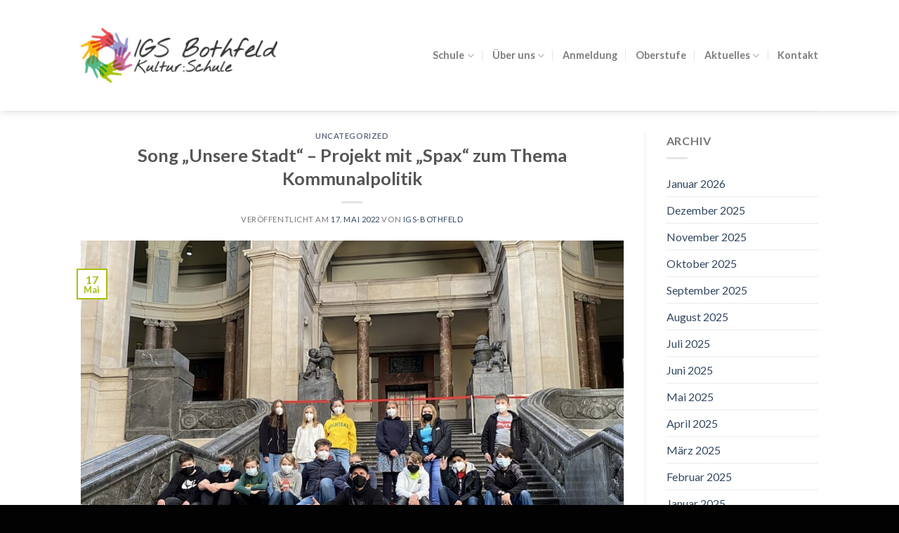

--- FILE ---
content_type: text/html; charset=UTF-8
request_url: https://www.igs-bothfeld.de/2022/05/
body_size: 9972
content:
<!DOCTYPE html>
<!--[if IE 9 ]> <html lang="de" class="ie9 loading-site no-js"> <![endif]-->
<!--[if IE 8 ]> <html lang="de" class="ie8 loading-site no-js"> <![endif]-->
<!--[if (gte IE 9)|!(IE)]><!--><html lang="de" class="loading-site no-js"> <!--<![endif]-->
<head>
	<meta charset="UTF-8" />
	<meta name="viewport" content="width=device-width, initial-scale=1.0, maximum-scale=1.0, user-scalable=no" />

	<link rel="profile" href="http://gmpg.org/xfn/11" />
	<link rel="pingback" href="https://www.igs-bothfeld.de/xmlrpc.php" />

	<script>(function(html){html.className = html.className.replace(/\bno-js\b/,'js')})(document.documentElement);</script>
<meta name='robots' content='noindex, follow' />

	<title>Mai 2022 - IGS Hannover Bothfeld</title>
	<meta property="og:locale" content="de_DE" />
	<meta property="og:type" content="website" />
	<meta property="og:title" content="Mai 2022 - IGS Hannover Bothfeld" />
	<meta property="og:url" content="https://www.igs-bothfeld.de/2022/05/" />
	<meta property="og:site_name" content="IGS Hannover Bothfeld" />
	<meta name="twitter:card" content="summary_large_image" />
	<script type="application/ld+json" class="yoast-schema-graph">{"@context":"https://schema.org","@graph":[{"@type":"CollectionPage","@id":"https://www.igs-bothfeld.de/2022/05/","url":"https://www.igs-bothfeld.de/2022/05/","name":"Mai 2022 - IGS Hannover Bothfeld","isPartOf":{"@id":"https://www.igs-bothfeld.de/#website"},"primaryImageOfPage":{"@id":"https://www.igs-bothfeld.de/2022/05/#primaryimage"},"image":{"@id":"https://www.igs-bothfeld.de/2022/05/#primaryimage"},"thumbnailUrl":"https://www.igs-bothfeld.de/wp-content/uploads/2022/05/2022-Spax-II-01.jpg","breadcrumb":{"@id":"https://www.igs-bothfeld.de/2022/05/#breadcrumb"},"inLanguage":"de"},{"@type":"ImageObject","inLanguage":"de","@id":"https://www.igs-bothfeld.de/2022/05/#primaryimage","url":"https://www.igs-bothfeld.de/wp-content/uploads/2022/05/2022-Spax-II-01.jpg","contentUrl":"https://www.igs-bothfeld.de/wp-content/uploads/2022/05/2022-Spax-II-01.jpg","width":1210,"height":908},{"@type":"BreadcrumbList","@id":"https://www.igs-bothfeld.de/2022/05/#breadcrumb","itemListElement":[{"@type":"ListItem","position":1,"name":"Startseite","item":"https://www.igs-bothfeld.de/"},{"@type":"ListItem","position":2,"name":"Archive für Mai 2022"}]},{"@type":"WebSite","@id":"https://www.igs-bothfeld.de/#website","url":"https://www.igs-bothfeld.de/","name":"IGS Hannover Bothfeld","description":"Kultur:Schule in Hannover Bothfeld","potentialAction":[{"@type":"SearchAction","target":{"@type":"EntryPoint","urlTemplate":"https://www.igs-bothfeld.de/?s={search_term_string}"},"query-input":"required name=search_term_string"}],"inLanguage":"de"}]}</script>


<link rel="alternate" type="application/rss+xml" title="IGS Hannover Bothfeld &raquo; Feed" href="https://www.igs-bothfeld.de/feed/" />
<link rel="alternate" type="application/rss+xml" title="IGS Hannover Bothfeld &raquo; Kommentar-Feed" href="https://www.igs-bothfeld.de/comments/feed/" />
<script type="text/javascript">
window._wpemojiSettings = {"baseUrl":"https:\/\/s.w.org\/images\/core\/emoji\/14.0.0\/72x72\/","ext":".png","svgUrl":"https:\/\/s.w.org\/images\/core\/emoji\/14.0.0\/svg\/","svgExt":".svg","source":{"concatemoji":"https:\/\/www.igs-bothfeld.de\/wp-includes\/js\/wp-emoji-release.min.js"}};
/*! This file is auto-generated */
!function(e,a,t){var n,r,o,i=a.createElement("canvas"),p=i.getContext&&i.getContext("2d");function s(e,t){p.clearRect(0,0,i.width,i.height),p.fillText(e,0,0);e=i.toDataURL();return p.clearRect(0,0,i.width,i.height),p.fillText(t,0,0),e===i.toDataURL()}function c(e){var t=a.createElement("script");t.src=e,t.defer=t.type="text/javascript",a.getElementsByTagName("head")[0].appendChild(t)}for(o=Array("flag","emoji"),t.supports={everything:!0,everythingExceptFlag:!0},r=0;r<o.length;r++)t.supports[o[r]]=function(e){if(p&&p.fillText)switch(p.textBaseline="top",p.font="600 32px Arial",e){case"flag":return s("\ud83c\udff3\ufe0f\u200d\u26a7\ufe0f","\ud83c\udff3\ufe0f\u200b\u26a7\ufe0f")?!1:!s("\ud83c\uddfa\ud83c\uddf3","\ud83c\uddfa\u200b\ud83c\uddf3")&&!s("\ud83c\udff4\udb40\udc67\udb40\udc62\udb40\udc65\udb40\udc6e\udb40\udc67\udb40\udc7f","\ud83c\udff4\u200b\udb40\udc67\u200b\udb40\udc62\u200b\udb40\udc65\u200b\udb40\udc6e\u200b\udb40\udc67\u200b\udb40\udc7f");case"emoji":return!s("\ud83e\udef1\ud83c\udffb\u200d\ud83e\udef2\ud83c\udfff","\ud83e\udef1\ud83c\udffb\u200b\ud83e\udef2\ud83c\udfff")}return!1}(o[r]),t.supports.everything=t.supports.everything&&t.supports[o[r]],"flag"!==o[r]&&(t.supports.everythingExceptFlag=t.supports.everythingExceptFlag&&t.supports[o[r]]);t.supports.everythingExceptFlag=t.supports.everythingExceptFlag&&!t.supports.flag,t.DOMReady=!1,t.readyCallback=function(){t.DOMReady=!0},t.supports.everything||(n=function(){t.readyCallback()},a.addEventListener?(a.addEventListener("DOMContentLoaded",n,!1),e.addEventListener("load",n,!1)):(e.attachEvent("onload",n),a.attachEvent("onreadystatechange",function(){"complete"===a.readyState&&t.readyCallback()})),(e=t.source||{}).concatemoji?c(e.concatemoji):e.wpemoji&&e.twemoji&&(c(e.twemoji),c(e.wpemoji)))}(window,document,window._wpemojiSettings);
</script>
<style type="text/css">
img.wp-smiley,
img.emoji {
	display: inline !important;
	border: none !important;
	box-shadow: none !important;
	height: 1em !important;
	width: 1em !important;
	margin: 0 0.07em !important;
	vertical-align: -0.1em !important;
	background: none !important;
	padding: 0 !important;
}
</style>
	<link rel='stylesheet' id='contact-form-7-css' href='https://www.igs-bothfeld.de/wp-content/plugins/contact-form-7/includes/css/styles.css' type='text/css' media='all' />
<link rel='stylesheet' id='flatsome-icons-css' href='https://www.igs-bothfeld.de/wp-content/themes/flatsome/assets/css/fl-icons.css' type='text/css' media='all' />
<link rel='stylesheet' id='flatsome-ninjaforms-css' href='https://www.igs-bothfeld.de/wp-content/themes/flatsome/inc/integrations/ninjaforms/ninjaforms.css' type='text/css' media='all' />
<link rel='stylesheet' id='flatsome-main-css' href='https://www.igs-bothfeld.de/wp-content/themes/flatsome/assets/css/flatsome.css' type='text/css' media='all' />
<link rel='stylesheet' id='flatsome-style-css' href='https://www.igs-bothfeld.de/wp-content/themes/flatsome-child/style.css' type='text/css' media='all' />
<script type='text/javascript' src='https://www.igs-bothfeld.de/wp-includes/js/jquery/jquery.min.js' id='jquery-core-js'></script>
<script type='text/javascript' src='https://www.igs-bothfeld.de/wp-includes/js/jquery/jquery-migrate.min.js' id='jquery-migrate-js'></script>
<link rel="https://api.w.org/" href="https://www.igs-bothfeld.de/wp-json/" /><link rel="EditURI" type="application/rsd+xml" title="RSD" href="https://www.igs-bothfeld.de/xmlrpc.php?rsd" />
<link rel="wlwmanifest" type="application/wlwmanifest+xml" href="https://www.igs-bothfeld.de/wp-includes/wlwmanifest.xml" />
<meta name="generator" content="WordPress 6.2.8" />
<style>.bg{opacity: 0; transition: opacity 1s; -webkit-transition: opacity 1s;} .bg-loaded{opacity: 1;}</style><!--[if IE]><link rel="stylesheet" type="text/css" href="https://www.igs-bothfeld.de/wp-content/themes/flatsome/assets/css/ie-fallback.css"><script src="//cdnjs.cloudflare.com/ajax/libs/html5shiv/3.6.1/html5shiv.js"></script><script>var head = document.getElementsByTagName('head')[0],style = document.createElement('style');style.type = 'text/css';style.styleSheet.cssText = ':before,:after{content:none !important';head.appendChild(style);setTimeout(function(){head.removeChild(style);}, 0);</script><script src="https://www.igs-bothfeld.de/wp-content/themes/flatsome/assets/libs/ie-flexibility.js"></script><![endif]-->    <script type="text/javascript">
    WebFontConfig = {
      google: { families: [ "Lato:regular,700","Lato:regular,400","Lato:regular,700","Dancing+Script:regular,400", ] }
    };
    (function() {
      var wf = document.createElement('script');
      wf.src = 'https://ajax.googleapis.com/ajax/libs/webfont/1/webfont.js';
      wf.type = 'text/javascript';
      wf.async = 'true';
      var s = document.getElementsByTagName('script')[0];
      s.parentNode.insertBefore(wf, s);
    })(); </script>
  <link rel="icon" href="https://www.igs-bothfeld.de/wp-content/uploads/2018/11/igs-hannover-bothfeld-fav.png" sizes="32x32" />
<link rel="icon" href="https://www.igs-bothfeld.de/wp-content/uploads/2018/11/igs-hannover-bothfeld-fav.png" sizes="192x192" />
<link rel="apple-touch-icon" href="https://www.igs-bothfeld.de/wp-content/uploads/2018/11/igs-hannover-bothfeld-fav.png" />
<meta name="msapplication-TileImage" content="https://www.igs-bothfeld.de/wp-content/uploads/2018/11/igs-hannover-bothfeld-fav.png" />
<style id="custom-css" type="text/css">:root {--primary-color: #a6bf11;}/* Site Width */.header-main{height: 158px}#logo img{max-height: 158px}#logo{width:280px;}#logo img{padding:3px 0;}.header-top{min-height: 30px}.has-transparent + .page-title:first-of-type,.has-transparent + #main > .page-title,.has-transparent + #main > div > .page-title,.has-transparent + #main .page-header-wrapper:first-of-type .page-title{padding-top: 158px;}.header.show-on-scroll,.stuck .header-main{height:70px!important}.stuck #logo img{max-height: 70px!important}.header-bottom {background-color: #f1f1f1}.header-main .nav > li > a{line-height: 16px }@media (max-width: 549px) {.header-main{height: 70px}#logo img{max-height: 70px}}/* Color */.accordion-title.active, .has-icon-bg .icon .icon-inner,.logo a, .primary.is-underline, .primary.is-link, .badge-outline .badge-inner, .nav-outline > li.active> a,.nav-outline >li.active > a, .cart-icon strong,[data-color='primary'], .is-outline.primary{color: #a6bf11;}/* Color !important */[data-text-color="primary"]{color: #a6bf11!important;}/* Background Color */[data-text-bg="primary"]{background-color: #a6bf11;}/* Background */.scroll-to-bullets a,.featured-title, .label-new.menu-item > a:after, .nav-pagination > li > .current,.nav-pagination > li > span:hover,.nav-pagination > li > a:hover,.has-hover:hover .badge-outline .badge-inner,button[type="submit"], .button.wc-forward:not(.checkout):not(.checkout-button), .button.submit-button, .button.primary:not(.is-outline),.featured-table .title,.is-outline:hover, .has-icon:hover .icon-label,.nav-dropdown-bold .nav-column li > a:hover, .nav-dropdown.nav-dropdown-bold > li > a:hover, .nav-dropdown-bold.dark .nav-column li > a:hover, .nav-dropdown.nav-dropdown-bold.dark > li > a:hover, .is-outline:hover, .tagcloud a:hover,.grid-tools a, input[type='submit']:not(.is-form), .box-badge:hover .box-text, input.button.alt,.nav-box > li > a:hover,.nav-box > li.active > a,.nav-pills > li.active > a ,.current-dropdown .cart-icon strong, .cart-icon:hover strong, .nav-line-bottom > li > a:before, .nav-line-grow > li > a:before, .nav-line > li > a:before,.banner, .header-top, .slider-nav-circle .flickity-prev-next-button:hover svg, .slider-nav-circle .flickity-prev-next-button:hover .arrow, .primary.is-outline:hover, .button.primary:not(.is-outline), input[type='submit'].primary, input[type='submit'].primary, input[type='reset'].button, input[type='button'].primary, .badge-inner{background-color: #a6bf11;}/* Border */.nav-vertical.nav-tabs > li.active > a,.scroll-to-bullets a.active,.nav-pagination > li > .current,.nav-pagination > li > span:hover,.nav-pagination > li > a:hover,.has-hover:hover .badge-outline .badge-inner,.accordion-title.active,.featured-table,.is-outline:hover, .tagcloud a:hover,blockquote, .has-border, .cart-icon strong:after,.cart-icon strong,.blockUI:before, .processing:before,.loading-spin, .slider-nav-circle .flickity-prev-next-button:hover svg, .slider-nav-circle .flickity-prev-next-button:hover .arrow, .primary.is-outline:hover{border-color: #a6bf11}.nav-tabs > li.active > a{border-top-color: #a6bf11}.widget_shopping_cart_content .blockUI.blockOverlay:before { border-left-color: #a6bf11 }.woocommerce-checkout-review-order .blockUI.blockOverlay:before { border-left-color: #a6bf11 }/* Fill */.slider .flickity-prev-next-button:hover svg,.slider .flickity-prev-next-button:hover .arrow{fill: #a6bf11;}/* Background Color */[data-icon-label]:after, .secondary.is-underline:hover,.secondary.is-outline:hover,.icon-label,.button.secondary:not(.is-outline),.button.alt:not(.is-outline), .badge-inner.on-sale, .button.checkout, .single_add_to_cart_button{ background-color:#a6bf11; }[data-text-bg="secondary"]{background-color: #a6bf11;}/* Color */.secondary.is-underline,.secondary.is-link, .secondary.is-outline,.stars a.active, .star-rating:before, .woocommerce-page .star-rating:before,.star-rating span:before, .color-secondary{color: #a6bf11}/* Color !important */[data-text-color="secondary"]{color: #a6bf11!important;}/* Border */.secondary.is-outline:hover{border-color:#a6bf11}body{font-family:"Lato", sans-serif}body{font-weight: 400}.nav > li > a {font-family:"Lato", sans-serif;}.nav > li > a {font-weight: 700;}h1,h2,h3,h4,h5,h6,.heading-font, .off-canvas-center .nav-sidebar.nav-vertical > li > a{font-family: "Lato", sans-serif;}h1,h2,h3,h4,h5,h6,.heading-font,.banner h1,.banner h2{font-weight: 700;}.alt-font{font-family: "Dancing Script", sans-serif;}.alt-font{font-weight: 400!important;}.footer-2{background-color: #020202}.absolute-footer, html{background-color: #020202}.label-new.menu-item > a:after{content:"Neu";}.label-hot.menu-item > a:after{content:"Hot";}.label-sale.menu-item > a:after{content:"Ausverkauf";}.label-popular.menu-item > a:after{content:"Beliebt";}</style></head>

<body class="archive date header-shadow lightbox nav-dropdown-has-arrow">


<a class="skip-link screen-reader-text" href="#main">Skip to content</a>

<div id="wrapper">


<header id="header" class="header has-sticky sticky-jump">
   <div class="header-wrapper">
	<div id="masthead" class="header-main ">
      <div class="header-inner flex-row container logo-left medium-logo-center" role="navigation">

          <!-- Logo -->
          <div id="logo" class="flex-col logo">
            <!-- Header logo -->
<a href="https://www.igs-bothfeld.de/" title="IGS Hannover Bothfeld - Kultur:Schule in Hannover Bothfeld" rel="home">
    <img width="280" height="158" src="https://www.igs-bothfeld.de/wp-content/uploads/2018/11/igs-hannover-bothfeld-logo.png" class="header_logo header-logo" alt="IGS Hannover Bothfeld"/><img  width="280" height="158" src="https://www.igs-bothfeld.de/wp-content/uploads/2018/11/igs-hannover-bothfeld-logo.png" class="header-logo-dark" alt="IGS Hannover Bothfeld"/></a>
          </div>

          <!-- Mobile Left Elements -->
          <div class="flex-col show-for-medium flex-left">
            <ul class="mobile-nav nav nav-left ">
              <li class="nav-icon has-icon">
  		<a href="#" data-open="#main-menu" data-pos="center" data-bg="main-menu-overlay" data-color="" class="is-small" aria-controls="main-menu" aria-expanded="false">
		
		  <i class="icon-menu" ></i>
		  		</a>
	</li>            </ul>
          </div>

          <!-- Left Elements -->
          <div class="flex-col hide-for-medium flex-left
            flex-grow">
            <ul class="header-nav header-nav-main nav nav-left  nav-divided nav-size-medium nav-spacing-xlarge" >
                          </ul>
          </div>

          <!-- Right Elements -->
          <div class="flex-col hide-for-medium flex-right">
            <ul class="header-nav header-nav-main nav nav-right  nav-divided nav-size-medium nav-spacing-xlarge">
              <li id="menu-item-9" class="menu-item menu-item-type-post_type menu-item-object-page menu-item-home menu-item-has-children  menu-item-9 has-dropdown"><a href="https://www.igs-bothfeld.de/" class="nav-top-link">Schule<i class="icon-angle-down" ></i></a>
<ul class='nav-dropdown nav-dropdown-default'>
	<li id="menu-item-39" class="menu-item menu-item-type-post_type menu-item-object-page  menu-item-39"><a href="https://www.igs-bothfeld.de/kulturschule-hannover/">Kultur:Schule</a></li>
	<li id="menu-item-37" class="menu-item menu-item-type-post_type menu-item-object-page  menu-item-37"><a href="https://www.igs-bothfeld.de/tagesablauf-kulturschule/">Tagesablauf</a></li>
	<li id="menu-item-36" class="menu-item menu-item-type-post_type menu-item-object-page  menu-item-36"><a href="https://www.igs-bothfeld.de/foerdern-und-fordern/">Fördern und Fordern</a></li>
	<li id="menu-item-32" class="menu-item menu-item-type-post_type menu-item-object-page  menu-item-32"><a href="https://www.igs-bothfeld.de/neue-medien/">Digitale Medien</a></li>
	<li id="menu-item-35" class="menu-item menu-item-type-post_type menu-item-object-page  menu-item-35"><a href="https://www.igs-bothfeld.de/selbststaendiges-arbeiten/">Wunscharbeitszeit</a></li>
	<li id="menu-item-34" class="menu-item menu-item-type-post_type menu-item-object-page  menu-item-34"><a href="https://www.igs-bothfeld.de/projektarbeit-igs-hannover/">Projektarbeit</a></li>
	<li id="menu-item-33" class="menu-item menu-item-type-post_type menu-item-object-page  menu-item-33"><a href="https://www.igs-bothfeld.de/fremdsprachenschule-hannover/">Fremdsprachen</a></li>
	<li id="menu-item-11996" class="menu-item menu-item-type-post_type menu-item-object-page  menu-item-11996"><a href="https://www.igs-bothfeld.de/sportfreundliche-schule/">Sportfreundliche Schule</a></li>
	<li id="menu-item-31" class="menu-item menu-item-type-post_type menu-item-object-page  menu-item-31"><a href="https://www.igs-bothfeld.de/berufs-und-studienorientierung/">Berufs- und Studienorientierung</a></li>
	<li id="menu-item-30" class="menu-item menu-item-type-post_type menu-item-object-page  menu-item-30"><a href="https://www.igs-bothfeld.de/igs-und-danach/">IGS und danach / Abschlüsse</a></li>
	<li id="menu-item-79" class="menu-item menu-item-type-post_type menu-item-object-page  menu-item-79"><a href="https://www.igs-bothfeld.de/partner/">Kooperationspartner</a></li>
</ul>
</li>
<li id="menu-item-43" class="menu-item menu-item-type-custom menu-item-object-custom menu-item-has-children  menu-item-43 has-dropdown"><a class="nav-top-link">Über uns<i class="icon-angle-down" ></i></a>
<ul class='nav-dropdown nav-dropdown-default'>
	<li id="menu-item-6520" class="menu-item menu-item-type-post_type menu-item-object-page  menu-item-6520"><a href="https://www.igs-bothfeld.de/konzept/">Selbstverständnis</a></li>
	<li id="menu-item-44" class="menu-item menu-item-type-post_type menu-item-object-page  menu-item-44"><a href="https://www.igs-bothfeld.de/unser-kollegium/">Kollegium</a></li>
	<li id="menu-item-55" class="menu-item menu-item-type-post_type menu-item-object-page  menu-item-55"><a href="https://www.igs-bothfeld.de/klassen-igs-bothfeld/">Klassen</a></li>
	<li id="menu-item-56" class="menu-item menu-item-type-post_type menu-item-object-page  menu-item-56"><a href="https://www.igs-bothfeld.de/schulsozialarbeit/">Schulsozialarbeit</a></li>
	<li id="menu-item-11118" class="menu-item menu-item-type-post_type menu-item-object-page  menu-item-11118"><a href="https://www.igs-bothfeld.de/beratungslehrkraft/">Beratungslehrkraft</a></li>
	<li id="menu-item-80" class="menu-item menu-item-type-post_type menu-item-object-page  menu-item-80"><a href="https://www.igs-bothfeld.de/foerderverein/">Förderverein</a></li>
	<li id="menu-item-54" class="menu-item menu-item-type-post_type menu-item-object-page  menu-item-54"><a href="https://www.igs-bothfeld.de/schulelternrat/">Schulelternrat</a></li>
	<li id="menu-item-53" class="menu-item menu-item-type-post_type menu-item-object-page  menu-item-53"><a href="https://www.igs-bothfeld.de/schuelerrat/">Schülerrat</a></li>
</ul>
</li>
<li id="menu-item-103" class="menu-item menu-item-type-post_type menu-item-object-page  menu-item-103"><a href="https://www.igs-bothfeld.de/anmeldung-igs-bothfeld/" class="nav-top-link">Anmeldung</a></li>
<li id="menu-item-77" class="menu-item menu-item-type-post_type menu-item-object-page  menu-item-77"><a href="https://www.igs-bothfeld.de/oberstufe/" class="nav-top-link">Oberstufe</a></li>
<li id="menu-item-6532" class="menu-item menu-item-type-custom menu-item-object-custom menu-item-has-children  menu-item-6532 has-dropdown"><a class="nav-top-link">Aktuelles<i class="icon-angle-down" ></i></a>
<ul class='nav-dropdown nav-dropdown-default'>
	<li id="menu-item-64" class="menu-item menu-item-type-post_type menu-item-object-page  menu-item-64"><a href="https://www.igs-bothfeld.de/termine/">Termine</a></li>
	<li id="menu-item-65" class="menu-item menu-item-type-post_type menu-item-object-page  menu-item-65"><a href="https://www.igs-bothfeld.de/presse/">Presse</a></li>
	<li id="menu-item-66" class="menu-item menu-item-type-post_type menu-item-object-page  menu-item-66"><a href="https://www.igs-bothfeld.de/aktuelles/">Schulleben</a></li>
</ul>
</li>
<li id="menu-item-78" class="menu-item menu-item-type-post_type menu-item-object-page  menu-item-78"><a href="https://www.igs-bothfeld.de/kontakt/" class="nav-top-link">Kontakt</a></li>
            </ul>
          </div>

          <!-- Mobile Right Elements -->
          <div class="flex-col show-for-medium flex-right">
            <ul class="mobile-nav nav nav-right ">
                          </ul>
          </div>

      </div><!-- .header-inner -->
     
            <!-- Header divider -->
      <div class="container"><div class="top-divider full-width"></div></div>
      </div><!-- .header-main -->
<div class="header-bg-container fill"><div class="header-bg-image fill"></div><div class="header-bg-color fill"></div></div><!-- .header-bg-container -->   </div><!-- header-wrapper-->
</header>


<main id="main" class="">

<div id="content" class="blog-wrapper blog-archive page-wrapper">
		

<div class="row row-large row-divided ">
	
	<div class="large-9 col">
		<div id="post-list">


<article id="post-9872" class="post-9872 post type-post status-publish format-standard has-post-thumbnail hentry category-uncategorized">
	<div class="article-inner ">
		<header class="entry-header">
	<div class="entry-header-text entry-header-text-top text-center">
		<h6 class="entry-category is-xsmall">
	<a href="https://www.igs-bothfeld.de/category/uncategorized/" rel="category tag">Uncategorized</a></h6>

<h2 class="entry-title"><a href="https://www.igs-bothfeld.de/2022/05/17/song-unsere-stadt-projekt-mit-spax-zum-thema-kommunalpolitik/" rel="bookmark" class="plain">Song „Unsere Stadt“ – Projekt mit „Spax“ zum Thema Kommunalpolitik</a></h2>
<div class="entry-divider is-divider small"></div>

	<div class="entry-meta uppercase is-xsmall">
		<span class="posted-on">Veröffentlicht am <a href="https://www.igs-bothfeld.de/2022/05/17/song-unsere-stadt-projekt-mit-spax-zum-thema-kommunalpolitik/" rel="bookmark"><time class="entry-date published updated" datetime="2022-05-17T10:56:17+02:00">17. Mai 2022</time></a></span><span class="byline"> von <span class="meta-author vcard"><a class="url fn n" href="https://www.igs-bothfeld.de/author/IGS-Bothfeld/">IGS-Bothfeld</a></span></span>	</div><!-- .entry-meta -->
	</div><!-- .entry-header -->

						<div class="entry-image relative">
				<a href="https://www.igs-bothfeld.de/2022/05/17/song-unsere-stadt-projekt-mit-spax-zum-thema-kommunalpolitik/">
    <img width="1020" height="765" src="https://www.igs-bothfeld.de/wp-content/uploads/2022/05/2022-Spax-II-01-1024x768.jpg" class="attachment-large size-large wp-post-image" alt="" decoding="async" srcset="https://www.igs-bothfeld.de/wp-content/uploads/2022/05/2022-Spax-II-01-1024x768.jpg 1024w, https://www.igs-bothfeld.de/wp-content/uploads/2022/05/2022-Spax-II-01-300x225.jpg 300w, https://www.igs-bothfeld.de/wp-content/uploads/2022/05/2022-Spax-II-01-768x576.jpg 768w, https://www.igs-bothfeld.de/wp-content/uploads/2022/05/2022-Spax-II-01.jpg 1210w" sizes="(max-width: 1020px) 100vw, 1020px" /></a>
				<div class="badge absolute top post-date badge-outline">
	<div class="badge-inner">
		<span class="post-date-day">17</span><br>
		<span class="post-date-month is-small">Mai</span>
	</div>
</div>			</div><!-- .entry-image -->
			</header><!-- post-header -->
		<div class="entry-content">
		<div class="entry-summary">
		<p>Unsere Schüler*innen machten sich während eines Projektes mit den Rapper „Spax“ Gedanken zum Thema Kommunalpolitik und ihre Erkenntnisse und Forderungen im Song „Unsere Stadt“ geäußert. Sowohl die professionelle Ton-, als auch die Videoaufnahme vor großartiger Kulisse war für alle Teilnehmenden eine unvergessliche Erfahrung! ZUM VIDEO</p>
		<div class="text-center">
			<a class="more-link button primary is-outline is-smaller" href="https://www.igs-bothfeld.de/2022/05/17/song-unsere-stadt-projekt-mit-spax-zum-thema-kommunalpolitik/">Weiterlesen <span class="meta-nav">&rarr;</span></a>
		</div>
	</div><!-- .entry-summary -->
	
</div><!-- .entry-content -->		<footer class="entry-meta clearfix">
					<span class="cat-links">
			Veröffentlicht am <a href="https://www.igs-bothfeld.de/category/uncategorized/" rel="category tag">Uncategorized</a>		</span>

			
	</footer><!-- .entry-meta -->
	</div><!-- .article-inner -->
</article><!-- #-9872 -->


<article id="post-9869" class="post-9869 post type-post status-publish format-standard has-post-thumbnail hentry category-uncategorized">
	<div class="article-inner ">
		<header class="entry-header">
	<div class="entry-header-text entry-header-text-top text-center">
		<h6 class="entry-category is-xsmall">
	<a href="https://www.igs-bothfeld.de/category/uncategorized/" rel="category tag">Uncategorized</a></h6>

<h2 class="entry-title"><a href="https://www.igs-bothfeld.de/2022/05/13/jahrgang-max-ernst-schnuppert-in-die-berufswelt-hinein/" rel="bookmark" class="plain">Jahrgang Max Ernst schnuppert in die Berufswelt hinein</a></h2>
<div class="entry-divider is-divider small"></div>

	<div class="entry-meta uppercase is-xsmall">
		<span class="posted-on">Veröffentlicht am <a href="https://www.igs-bothfeld.de/2022/05/13/jahrgang-max-ernst-schnuppert-in-die-berufswelt-hinein/" rel="bookmark"><time class="entry-date published updated" datetime="2022-05-13T10:15:53+02:00">13. Mai 2022</time></a></span><span class="byline"> von <span class="meta-author vcard"><a class="url fn n" href="https://www.igs-bothfeld.de/author/IGS-Bothfeld/">IGS-Bothfeld</a></span></span>	</div><!-- .entry-meta -->
	</div><!-- .entry-header -->

						<div class="entry-image relative">
				<a href="https://www.igs-bothfeld.de/2022/05/13/jahrgang-max-ernst-schnuppert-in-die-berufswelt-hinein/">
    <img width="1020" height="765" src="https://www.igs-bothfeld.de/wp-content/uploads/2022/05/2022_vocatium_JG9-1024x768.jpg" class="attachment-large size-large wp-post-image" alt="" decoding="async" loading="lazy" srcset="https://www.igs-bothfeld.de/wp-content/uploads/2022/05/2022_vocatium_JG9-1024x768.jpg 1024w, https://www.igs-bothfeld.de/wp-content/uploads/2022/05/2022_vocatium_JG9-300x225.jpg 300w, https://www.igs-bothfeld.de/wp-content/uploads/2022/05/2022_vocatium_JG9-768x576.jpg 768w, https://www.igs-bothfeld.de/wp-content/uploads/2022/05/2022_vocatium_JG9.jpg 1280w" sizes="(max-width: 1020px) 100vw, 1020px" /></a>
				<div class="badge absolute top post-date badge-outline">
	<div class="badge-inner">
		<span class="post-date-day">13</span><br>
		<span class="post-date-month is-small">Mai</span>
	</div>
</div>			</div><!-- .entry-image -->
			</header><!-- post-header -->
		<div class="entry-content">
		<div class="entry-summary">
		<p>Die Schülerinnen und Schüler des 9. Jahrgangs besuchten am 11. Mai 2022 die Fachmesse vocatium. Auf dieser Präsenzmesse regionaler Unternehmen, Ausbildungsbetriebe und (Fach-) Hochschulen bestand die Möglichkeit, in Messegesprächen mit ausgewählten Gesprächspartner:innen Informationen über den angestrebten Ausbildungsweg, Studiengänge und nicht zuletzt über die regional vertretenen Firmen zu sammeln. Ein Feedback ergab, dass die Schülerinnen und [&#8230;]
		<div class="text-center">
			<a class="more-link button primary is-outline is-smaller" href="https://www.igs-bothfeld.de/2022/05/13/jahrgang-max-ernst-schnuppert-in-die-berufswelt-hinein/">Weiterlesen <span class="meta-nav">&rarr;</span></a>
		</div>
	</div><!-- .entry-summary -->
	
</div><!-- .entry-content -->		<footer class="entry-meta clearfix">
					<span class="cat-links">
			Veröffentlicht am <a href="https://www.igs-bothfeld.de/category/uncategorized/" rel="category tag">Uncategorized</a>		</span>

			
	</footer><!-- .entry-meta -->
	</div><!-- .article-inner -->
</article><!-- #-9869 -->


<article id="post-9856" class="post-9856 post type-post status-publish format-standard has-post-thumbnail hentry category-uncategorized">
	<div class="article-inner ">
		<header class="entry-header">
	<div class="entry-header-text entry-header-text-top text-center">
		<h6 class="entry-category is-xsmall">
	<a href="https://www.igs-bothfeld.de/category/uncategorized/" rel="category tag">Uncategorized</a></h6>

<h2 class="entry-title"><a href="https://www.igs-bothfeld.de/2022/05/05/englischwettbewerb-the-big-challenge/" rel="bookmark" class="plain">Englischwettbewerb – The Big Challenge</a></h2>
<div class="entry-divider is-divider small"></div>

	<div class="entry-meta uppercase is-xsmall">
		<span class="posted-on">Veröffentlicht am <a href="https://www.igs-bothfeld.de/2022/05/05/englischwettbewerb-the-big-challenge/" rel="bookmark"><time class="entry-date published updated" datetime="2022-05-05T07:48:38+02:00">5. Mai 2022</time></a></span><span class="byline"> von <span class="meta-author vcard"><a class="url fn n" href="https://www.igs-bothfeld.de/author/IGS-Bothfeld/">IGS-Bothfeld</a></span></span>	</div><!-- .entry-meta -->
	</div><!-- .entry-header -->

						<div class="entry-image relative">
				<a href="https://www.igs-bothfeld.de/2022/05/05/englischwettbewerb-the-big-challenge/">
    <img width="768" height="1024" src="https://www.igs-bothfeld.de/wp-content/uploads/2022/05/2022-Big-challenge-EN-768x1024.jpg" class="attachment-large size-large wp-post-image" alt="" decoding="async" loading="lazy" srcset="https://www.igs-bothfeld.de/wp-content/uploads/2022/05/2022-Big-challenge-EN-768x1024.jpg 768w, https://www.igs-bothfeld.de/wp-content/uploads/2022/05/2022-Big-challenge-EN-225x300.jpg 225w, https://www.igs-bothfeld.de/wp-content/uploads/2022/05/2022-Big-challenge-EN-1152x1536.jpg 1152w, https://www.igs-bothfeld.de/wp-content/uploads/2022/05/2022-Big-challenge-EN-1536x2048.jpg 1536w, https://www.igs-bothfeld.de/wp-content/uploads/2022/05/2022-Big-challenge-EN-scaled.jpg 1920w" sizes="(max-width: 768px) 100vw, 768px" /></a>
				<div class="badge absolute top post-date badge-outline">
	<div class="badge-inner">
		<span class="post-date-day">05</span><br>
		<span class="post-date-month is-small">Mai</span>
	</div>
</div>			</div><!-- .entry-image -->
			</header><!-- post-header -->
		<div class="entry-content">
		<div class="entry-summary">
		<p>„The Big Challenge“ &#8211; Die große Herausforderung &#8211; heißt der internationale Sprachenwettbewerb, der seit mehr als zehn Jahren Jugendliche motiviert, sich mit der englischen Sprache zu beschäftigen. Dieses Jahr waren die Schüler*innen der Jahrgänge 6 und 7 unserer Schule erstmalig dabei. Jugendliche aus ganz Europa nehmen jedes Jahr an dem beliebten Wettbewerb teil. Wie in [&#8230;]
		<div class="text-center">
			<a class="more-link button primary is-outline is-smaller" href="https://www.igs-bothfeld.de/2022/05/05/englischwettbewerb-the-big-challenge/">Weiterlesen <span class="meta-nav">&rarr;</span></a>
		</div>
	</div><!-- .entry-summary -->
	
</div><!-- .entry-content -->		<footer class="entry-meta clearfix">
					<span class="cat-links">
			Veröffentlicht am <a href="https://www.igs-bothfeld.de/category/uncategorized/" rel="category tag">Uncategorized</a>		</span>

			
	</footer><!-- .entry-meta -->
	</div><!-- .article-inner -->
</article><!-- #-9856 -->



</div>

	</div> <!-- .large-9 -->

	<div class="post-sidebar large-3 col">
		<div id="secondary" class="widget-area " role="complementary">
		<aside id="archives-2" class="widget widget_archive"><span class="widget-title "><span>Archiv</span></span><div class="is-divider small"></div>
			<ul>
					<li><a href='https://www.igs-bothfeld.de/2026/01/'>Januar 2026</a></li>
	<li><a href='https://www.igs-bothfeld.de/2025/12/'>Dezember 2025</a></li>
	<li><a href='https://www.igs-bothfeld.de/2025/11/'>November 2025</a></li>
	<li><a href='https://www.igs-bothfeld.de/2025/10/'>Oktober 2025</a></li>
	<li><a href='https://www.igs-bothfeld.de/2025/09/'>September 2025</a></li>
	<li><a href='https://www.igs-bothfeld.de/2025/08/'>August 2025</a></li>
	<li><a href='https://www.igs-bothfeld.de/2025/07/'>Juli 2025</a></li>
	<li><a href='https://www.igs-bothfeld.de/2025/06/'>Juni 2025</a></li>
	<li><a href='https://www.igs-bothfeld.de/2025/05/'>Mai 2025</a></li>
	<li><a href='https://www.igs-bothfeld.de/2025/04/'>April 2025</a></li>
	<li><a href='https://www.igs-bothfeld.de/2025/03/'>März 2025</a></li>
	<li><a href='https://www.igs-bothfeld.de/2025/02/'>Februar 2025</a></li>
	<li><a href='https://www.igs-bothfeld.de/2025/01/'>Januar 2025</a></li>
	<li><a href='https://www.igs-bothfeld.de/2024/12/'>Dezember 2024</a></li>
	<li><a href='https://www.igs-bothfeld.de/2024/11/'>November 2024</a></li>
	<li><a href='https://www.igs-bothfeld.de/2024/10/'>Oktober 2024</a></li>
	<li><a href='https://www.igs-bothfeld.de/2024/09/'>September 2024</a></li>
	<li><a href='https://www.igs-bothfeld.de/2024/08/'>August 2024</a></li>
	<li><a href='https://www.igs-bothfeld.de/2024/06/'>Juni 2024</a></li>
	<li><a href='https://www.igs-bothfeld.de/2024/05/'>Mai 2024</a></li>
	<li><a href='https://www.igs-bothfeld.de/2024/04/'>April 2024</a></li>
	<li><a href='https://www.igs-bothfeld.de/2024/03/'>März 2024</a></li>
	<li><a href='https://www.igs-bothfeld.de/2024/02/'>Februar 2024</a></li>
	<li><a href='https://www.igs-bothfeld.de/2024/01/'>Januar 2024</a></li>
	<li><a href='https://www.igs-bothfeld.de/2023/12/'>Dezember 2023</a></li>
	<li><a href='https://www.igs-bothfeld.de/2023/11/'>November 2023</a></li>
	<li><a href='https://www.igs-bothfeld.de/2023/10/'>Oktober 2023</a></li>
	<li><a href='https://www.igs-bothfeld.de/2023/09/'>September 2023</a></li>
	<li><a href='https://www.igs-bothfeld.de/2023/08/'>August 2023</a></li>
	<li><a href='https://www.igs-bothfeld.de/2023/07/'>Juli 2023</a></li>
	<li><a href='https://www.igs-bothfeld.de/2023/06/'>Juni 2023</a></li>
	<li><a href='https://www.igs-bothfeld.de/2023/05/'>Mai 2023</a></li>
	<li><a href='https://www.igs-bothfeld.de/2023/04/'>April 2023</a></li>
	<li><a href='https://www.igs-bothfeld.de/2023/03/'>März 2023</a></li>
	<li><a href='https://www.igs-bothfeld.de/2023/02/'>Februar 2023</a></li>
	<li><a href='https://www.igs-bothfeld.de/2023/01/'>Januar 2023</a></li>
	<li><a href='https://www.igs-bothfeld.de/2022/12/'>Dezember 2022</a></li>
	<li><a href='https://www.igs-bothfeld.de/2022/11/'>November 2022</a></li>
	<li><a href='https://www.igs-bothfeld.de/2022/10/'>Oktober 2022</a></li>
	<li><a href='https://www.igs-bothfeld.de/2022/09/'>September 2022</a></li>
	<li><a href='https://www.igs-bothfeld.de/2022/08/'>August 2022</a></li>
	<li><a href='https://www.igs-bothfeld.de/2022/07/'>Juli 2022</a></li>
	<li><a href='https://www.igs-bothfeld.de/2022/06/'>Juni 2022</a></li>
	<li><a href='https://www.igs-bothfeld.de/2022/05/' aria-current="page">Mai 2022</a></li>
	<li><a href='https://www.igs-bothfeld.de/2022/04/'>April 2022</a></li>
	<li><a href='https://www.igs-bothfeld.de/2022/03/'>März 2022</a></li>
	<li><a href='https://www.igs-bothfeld.de/2022/02/'>Februar 2022</a></li>
	<li><a href='https://www.igs-bothfeld.de/2022/01/'>Januar 2022</a></li>
	<li><a href='https://www.igs-bothfeld.de/2021/12/'>Dezember 2021</a></li>
	<li><a href='https://www.igs-bothfeld.de/2021/11/'>November 2021</a></li>
	<li><a href='https://www.igs-bothfeld.de/2021/10/'>Oktober 2021</a></li>
	<li><a href='https://www.igs-bothfeld.de/2021/09/'>September 2021</a></li>
	<li><a href='https://www.igs-bothfeld.de/2021/07/'>Juli 2021</a></li>
	<li><a href='https://www.igs-bothfeld.de/2021/06/'>Juni 2021</a></li>
	<li><a href='https://www.igs-bothfeld.de/2021/05/'>Mai 2021</a></li>
	<li><a href='https://www.igs-bothfeld.de/2021/04/'>April 2021</a></li>
	<li><a href='https://www.igs-bothfeld.de/2021/03/'>März 2021</a></li>
	<li><a href='https://www.igs-bothfeld.de/2021/01/'>Januar 2021</a></li>
	<li><a href='https://www.igs-bothfeld.de/2020/12/'>Dezember 2020</a></li>
	<li><a href='https://www.igs-bothfeld.de/2020/11/'>November 2020</a></li>
	<li><a href='https://www.igs-bothfeld.de/2020/10/'>Oktober 2020</a></li>
	<li><a href='https://www.igs-bothfeld.de/2020/09/'>September 2020</a></li>
	<li><a href='https://www.igs-bothfeld.de/2020/08/'>August 2020</a></li>
	<li><a href='https://www.igs-bothfeld.de/2020/07/'>Juli 2020</a></li>
	<li><a href='https://www.igs-bothfeld.de/2020/06/'>Juni 2020</a></li>
	<li><a href='https://www.igs-bothfeld.de/2020/05/'>Mai 2020</a></li>
	<li><a href='https://www.igs-bothfeld.de/2020/04/'>April 2020</a></li>
	<li><a href='https://www.igs-bothfeld.de/2020/03/'>März 2020</a></li>
	<li><a href='https://www.igs-bothfeld.de/2020/02/'>Februar 2020</a></li>
	<li><a href='https://www.igs-bothfeld.de/2020/01/'>Januar 2020</a></li>
	<li><a href='https://www.igs-bothfeld.de/2019/12/'>Dezember 2019</a></li>
	<li><a href='https://www.igs-bothfeld.de/2019/11/'>November 2019</a></li>
	<li><a href='https://www.igs-bothfeld.de/2019/10/'>Oktober 2019</a></li>
	<li><a href='https://www.igs-bothfeld.de/2019/09/'>September 2019</a></li>
	<li><a href='https://www.igs-bothfeld.de/2019/08/'>August 2019</a></li>
	<li><a href='https://www.igs-bothfeld.de/2019/07/'>Juli 2019</a></li>
	<li><a href='https://www.igs-bothfeld.de/2019/06/'>Juni 2019</a></li>
	<li><a href='https://www.igs-bothfeld.de/2019/05/'>Mai 2019</a></li>
	<li><a href='https://www.igs-bothfeld.de/2019/04/'>April 2019</a></li>
	<li><a href='https://www.igs-bothfeld.de/2019/03/'>März 2019</a></li>
	<li><a href='https://www.igs-bothfeld.de/2019/02/'>Februar 2019</a></li>
	<li><a href='https://www.igs-bothfeld.de/2019/01/'>Januar 2019</a></li>
	<li><a href='https://www.igs-bothfeld.de/2018/12/'>Dezember 2018</a></li>
	<li><a href='https://www.igs-bothfeld.de/2018/11/'>November 2018</a></li>
	<li><a href='https://www.igs-bothfeld.de/2018/10/'>Oktober 2018</a></li>
	<li><a href='https://www.igs-bothfeld.de/2018/09/'>September 2018</a></li>
	<li><a href='https://www.igs-bothfeld.de/2018/08/'>August 2018</a></li>
	<li><a href='https://www.igs-bothfeld.de/2018/06/'>Juni 2018</a></li>
	<li><a href='https://www.igs-bothfeld.de/2018/05/'>Mai 2018</a></li>
	<li><a href='https://www.igs-bothfeld.de/2018/04/'>April 2018</a></li>
	<li><a href='https://www.igs-bothfeld.de/2018/03/'>März 2018</a></li>
	<li><a href='https://www.igs-bothfeld.de/2018/02/'>Februar 2018</a></li>
	<li><a href='https://www.igs-bothfeld.de/2018/01/'>Januar 2018</a></li>
	<li><a href='https://www.igs-bothfeld.de/2017/12/'>Dezember 2017</a></li>
	<li><a href='https://www.igs-bothfeld.de/2017/11/'>November 2017</a></li>
	<li><a href='https://www.igs-bothfeld.de/2017/10/'>Oktober 2017</a></li>
	<li><a href='https://www.igs-bothfeld.de/2017/09/'>September 2017</a></li>
	<li><a href='https://www.igs-bothfeld.de/2017/08/'>August 2017</a></li>
	<li><a href='https://www.igs-bothfeld.de/2017/07/'>Juli 2017</a></li>
	<li><a href='https://www.igs-bothfeld.de/2017/06/'>Juni 2017</a></li>
	<li><a href='https://www.igs-bothfeld.de/2017/05/'>Mai 2017</a></li>
	<li><a href='https://www.igs-bothfeld.de/2017/04/'>April 2017</a></li>
	<li><a href='https://www.igs-bothfeld.de/2017/03/'>März 2017</a></li>
	<li><a href='https://www.igs-bothfeld.de/2017/02/'>Februar 2017</a></li>
	<li><a href='https://www.igs-bothfeld.de/2017/01/'>Januar 2017</a></li>
	<li><a href='https://www.igs-bothfeld.de/2016/12/'>Dezember 2016</a></li>
	<li><a href='https://www.igs-bothfeld.de/2016/11/'>November 2016</a></li>
	<li><a href='https://www.igs-bothfeld.de/2016/10/'>Oktober 2016</a></li>
	<li><a href='https://www.igs-bothfeld.de/2016/09/'>September 2016</a></li>
	<li><a href='https://www.igs-bothfeld.de/2016/08/'>August 2016</a></li>
	<li><a href='https://www.igs-bothfeld.de/2016/06/'>Juni 2016</a></li>
	<li><a href='https://www.igs-bothfeld.de/2016/05/'>Mai 2016</a></li>
	<li><a href='https://www.igs-bothfeld.de/2016/04/'>April 2016</a></li>
	<li><a href='https://www.igs-bothfeld.de/2016/03/'>März 2016</a></li>
	<li><a href='https://www.igs-bothfeld.de/2016/02/'>Februar 2016</a></li>
	<li><a href='https://www.igs-bothfeld.de/2016/01/'>Januar 2016</a></li>
	<li><a href='https://www.igs-bothfeld.de/2015/12/'>Dezember 2015</a></li>
	<li><a href='https://www.igs-bothfeld.de/2015/11/'>November 2015</a></li>
	<li><a href='https://www.igs-bothfeld.de/2015/10/'>Oktober 2015</a></li>
	<li><a href='https://www.igs-bothfeld.de/2015/09/'>September 2015</a></li>
	<li><a href='https://www.igs-bothfeld.de/2015/07/'>Juli 2015</a></li>
	<li><a href='https://www.igs-bothfeld.de/2015/06/'>Juni 2015</a></li>
	<li><a href='https://www.igs-bothfeld.de/2015/05/'>Mai 2015</a></li>
	<li><a href='https://www.igs-bothfeld.de/2015/04/'>April 2015</a></li>
	<li><a href='https://www.igs-bothfeld.de/2015/03/'>März 2015</a></li>
	<li><a href='https://www.igs-bothfeld.de/2015/02/'>Februar 2015</a></li>
	<li><a href='https://www.igs-bothfeld.de/2015/01/'>Januar 2015</a></li>
	<li><a href='https://www.igs-bothfeld.de/2014/12/'>Dezember 2014</a></li>
	<li><a href='https://www.igs-bothfeld.de/2014/11/'>November 2014</a></li>
	<li><a href='https://www.igs-bothfeld.de/2014/10/'>Oktober 2014</a></li>
	<li><a href='https://www.igs-bothfeld.de/2014/09/'>September 2014</a></li>
	<li><a href='https://www.igs-bothfeld.de/2014/07/'>Juli 2014</a></li>
	<li><a href='https://www.igs-bothfeld.de/2014/06/'>Juni 2014</a></li>
	<li><a href='https://www.igs-bothfeld.de/2014/05/'>Mai 2014</a></li>
	<li><a href='https://www.igs-bothfeld.de/2014/04/'>April 2014</a></li>
	<li><a href='https://www.igs-bothfeld.de/2014/03/'>März 2014</a></li>
	<li><a href='https://www.igs-bothfeld.de/2014/01/'>Januar 2014</a></li>
	<li><a href='https://www.igs-bothfeld.de/2013/12/'>Dezember 2013</a></li>
	<li><a href='https://www.igs-bothfeld.de/2013/11/'>November 2013</a></li>
	<li><a href='https://www.igs-bothfeld.de/2013/09/'>September 2013</a></li>
	<li><a href='https://www.igs-bothfeld.de/2013/08/'>August 2013</a></li>
	<li><a href='https://www.igs-bothfeld.de/2013/05/'>Mai 2013</a></li>
	<li><a href='https://www.igs-bothfeld.de/2013/03/'>März 2013</a></li>
			</ul>

			</aside></div><!-- #secondary -->
	</div><!-- .post-sidebar -->

</div><!-- .row -->

</div><!-- .page-wrapper .blog-wrapper -->


</main><!-- #main -->

<footer id="footer" class="footer-wrapper">

	
<!-- FOOTER 1 -->


<!-- FOOTER 2 -->



<div class="absolute-footer dark medium-text-center small-text-center">
  <div class="container clearfix">

    
    <div class="footer-primary pull-left">
            <div class="copyright-footer">
        Copyright 2026 © <strong>IGS Bothfeld</strong> // <a href="/impressum/" rel="noopener" target="_blank">Impressum</a>      </div>
          </div><!-- .left -->
  </div><!-- .container -->
</div><!-- .absolute-footer -->

<a href="#top" class="back-to-top button icon invert plain fixed bottom z-1 is-outline hide-for-medium circle" id="top-link"><i class="icon-angle-up" ></i></a>

</footer><!-- .footer-wrapper -->

</div><!-- #wrapper -->

<!-- Mobile Sidebar -->
<div id="main-menu" class="mobile-sidebar no-scrollbar mfp-hide">
    <div class="sidebar-menu no-scrollbar text-center">
        <ul class="nav nav-sidebar nav-anim nav-vertical nav-uppercase">
              <li class="menu-item menu-item-type-post_type menu-item-object-page menu-item-home menu-item-has-children menu-item-9"><a href="https://www.igs-bothfeld.de/" class="nav-top-link">Schule</a>
<ul class=children>
	<li class="menu-item menu-item-type-post_type menu-item-object-page menu-item-39"><a href="https://www.igs-bothfeld.de/kulturschule-hannover/">Kultur:Schule</a></li>
	<li class="menu-item menu-item-type-post_type menu-item-object-page menu-item-37"><a href="https://www.igs-bothfeld.de/tagesablauf-kulturschule/">Tagesablauf</a></li>
	<li class="menu-item menu-item-type-post_type menu-item-object-page menu-item-36"><a href="https://www.igs-bothfeld.de/foerdern-und-fordern/">Fördern und Fordern</a></li>
	<li class="menu-item menu-item-type-post_type menu-item-object-page menu-item-32"><a href="https://www.igs-bothfeld.de/neue-medien/">Digitale Medien</a></li>
	<li class="menu-item menu-item-type-post_type menu-item-object-page menu-item-35"><a href="https://www.igs-bothfeld.de/selbststaendiges-arbeiten/">Wunscharbeitszeit</a></li>
	<li class="menu-item menu-item-type-post_type menu-item-object-page menu-item-34"><a href="https://www.igs-bothfeld.de/projektarbeit-igs-hannover/">Projektarbeit</a></li>
	<li class="menu-item menu-item-type-post_type menu-item-object-page menu-item-33"><a href="https://www.igs-bothfeld.de/fremdsprachenschule-hannover/">Fremdsprachen</a></li>
	<li class="menu-item menu-item-type-post_type menu-item-object-page menu-item-11996"><a href="https://www.igs-bothfeld.de/sportfreundliche-schule/">Sportfreundliche Schule</a></li>
	<li class="menu-item menu-item-type-post_type menu-item-object-page menu-item-31"><a href="https://www.igs-bothfeld.de/berufs-und-studienorientierung/">Berufs- und Studienorientierung</a></li>
	<li class="menu-item menu-item-type-post_type menu-item-object-page menu-item-30"><a href="https://www.igs-bothfeld.de/igs-und-danach/">IGS und danach / Abschlüsse</a></li>
	<li class="menu-item menu-item-type-post_type menu-item-object-page menu-item-79"><a href="https://www.igs-bothfeld.de/partner/">Kooperationspartner</a></li>
</ul>
</li>
<li class="menu-item menu-item-type-custom menu-item-object-custom menu-item-has-children menu-item-43"><a class="nav-top-link">Über uns</a>
<ul class=children>
	<li class="menu-item menu-item-type-post_type menu-item-object-page menu-item-6520"><a href="https://www.igs-bothfeld.de/konzept/">Selbstverständnis</a></li>
	<li class="menu-item menu-item-type-post_type menu-item-object-page menu-item-44"><a href="https://www.igs-bothfeld.de/unser-kollegium/">Kollegium</a></li>
	<li class="menu-item menu-item-type-post_type menu-item-object-page menu-item-55"><a href="https://www.igs-bothfeld.de/klassen-igs-bothfeld/">Klassen</a></li>
	<li class="menu-item menu-item-type-post_type menu-item-object-page menu-item-56"><a href="https://www.igs-bothfeld.de/schulsozialarbeit/">Schulsozialarbeit</a></li>
	<li class="menu-item menu-item-type-post_type menu-item-object-page menu-item-11118"><a href="https://www.igs-bothfeld.de/beratungslehrkraft/">Beratungslehrkraft</a></li>
	<li class="menu-item menu-item-type-post_type menu-item-object-page menu-item-80"><a href="https://www.igs-bothfeld.de/foerderverein/">Förderverein</a></li>
	<li class="menu-item menu-item-type-post_type menu-item-object-page menu-item-54"><a href="https://www.igs-bothfeld.de/schulelternrat/">Schulelternrat</a></li>
	<li class="menu-item menu-item-type-post_type menu-item-object-page menu-item-53"><a href="https://www.igs-bothfeld.de/schuelerrat/">Schülerrat</a></li>
</ul>
</li>
<li class="menu-item menu-item-type-post_type menu-item-object-page menu-item-103"><a href="https://www.igs-bothfeld.de/anmeldung-igs-bothfeld/" class="nav-top-link">Anmeldung</a></li>
<li class="menu-item menu-item-type-post_type menu-item-object-page menu-item-77"><a href="https://www.igs-bothfeld.de/oberstufe/" class="nav-top-link">Oberstufe</a></li>
<li class="menu-item menu-item-type-custom menu-item-object-custom menu-item-has-children menu-item-6532"><a class="nav-top-link">Aktuelles</a>
<ul class=children>
	<li class="menu-item menu-item-type-post_type menu-item-object-page menu-item-64"><a href="https://www.igs-bothfeld.de/termine/">Termine</a></li>
	<li class="menu-item menu-item-type-post_type menu-item-object-page menu-item-65"><a href="https://www.igs-bothfeld.de/presse/">Presse</a></li>
	<li class="menu-item menu-item-type-post_type menu-item-object-page menu-item-66"><a href="https://www.igs-bothfeld.de/aktuelles/">Schulleben</a></li>
</ul>
</li>
<li class="menu-item menu-item-type-post_type menu-item-object-page menu-item-78"><a href="https://www.igs-bothfeld.de/kontakt/" class="nav-top-link">Kontakt</a></li>
        </ul>
    </div><!-- inner -->
</div><!-- #mobile-menu -->
			<script>
				// Used by Gallery Custom Links to handle tenacious Lightboxes
				//jQuery(document).ready(function () {

					function mgclInit() {
						
						// In jQuery:
						// if (jQuery.fn.off) {
						// 	jQuery('.no-lightbox, .no-lightbox img').off('click'); // jQuery 1.7+
						// }
						// else {
						// 	jQuery('.no-lightbox, .no-lightbox img').unbind('click'); // < jQuery 1.7
						// }

						// 2022/10/24: In Vanilla JS
						var elements = document.querySelectorAll('.no-lightbox, .no-lightbox img');
						for (var i = 0; i < elements.length; i++) {
						 	elements[i].onclick = null;
						}


						// In jQuery:
						//jQuery('a.no-lightbox').click(mgclOnClick);

						// 2022/10/24: In Vanilla JS:
						var elements = document.querySelectorAll('a.no-lightbox');
						for (var i = 0; i < elements.length; i++) {
						 	elements[i].onclick = mgclOnClick;
						}

						// in jQuery:
						// if (jQuery.fn.off) {
						// 	jQuery('a.set-target').off('click'); // jQuery 1.7+
						// }
						// else {
						// 	jQuery('a.set-target').unbind('click'); // < jQuery 1.7
						// }
						// jQuery('a.set-target').click(mgclOnClick);

						// 2022/10/24: In Vanilla JS:
						var elements = document.querySelectorAll('a.set-target');
						for (var i = 0; i < elements.length; i++) {
						 	elements[i].onclick = mgclOnClick;
						}
					}

					function mgclOnClick() {
						if (!this.target || this.target == '' || this.target == '_self')
							window.location = this.href;
						else
							window.open(this.href,this.target);
						return false;
					}

					// From WP Gallery Custom Links
					// Reduce the number of  conflicting lightboxes
					function mgclAddLoadEvent(func) {
						var oldOnload = window.onload;
						if (typeof window.onload != 'function') {
							window.onload = func;
						} else {
							window.onload = function() {
								oldOnload();
								func();
							}
						}
					}

					mgclAddLoadEvent(mgclInit);
					mgclInit();

				//});
			</script>
		<script type='text/javascript' src='https://www.igs-bothfeld.de/wp-content/plugins/contact-form-7/includes/swv/js/index.js' id='swv-js'></script>
<script type='text/javascript' id='contact-form-7-js-extra'>
/* <![CDATA[ */
var wpcf7 = {"api":{"root":"https:\/\/www.igs-bothfeld.de\/wp-json\/","namespace":"contact-form-7\/v1"}};
/* ]]> */
</script>
<script type='text/javascript' src='https://www.igs-bothfeld.de/wp-content/plugins/contact-form-7/includes/js/index.js' id='contact-form-7-js'></script>
<script type='text/javascript' src='https://www.igs-bothfeld.de/wp-content/themes/flatsome/inc/extensions/flatsome-live-search/flatsome-live-search.js' id='flatsome-live-search-js'></script>
<script type='text/javascript' src='https://www.igs-bothfeld.de/wp-includes/js/hoverIntent.min.js' id='hoverIntent-js'></script>
<script type='text/javascript' id='flatsome-js-js-extra'>
/* <![CDATA[ */
var flatsomeVars = {"ajaxurl":"https:\/\/www.igs-bothfeld.de\/wp-admin\/admin-ajax.php","rtl":"","sticky_height":"70","user":{"can_edit_pages":false}};
/* ]]> */
</script>
<script type='text/javascript' src='https://www.igs-bothfeld.de/wp-content/themes/flatsome/assets/js/flatsome.js' id='flatsome-js-js'></script>

</body>
</html>
